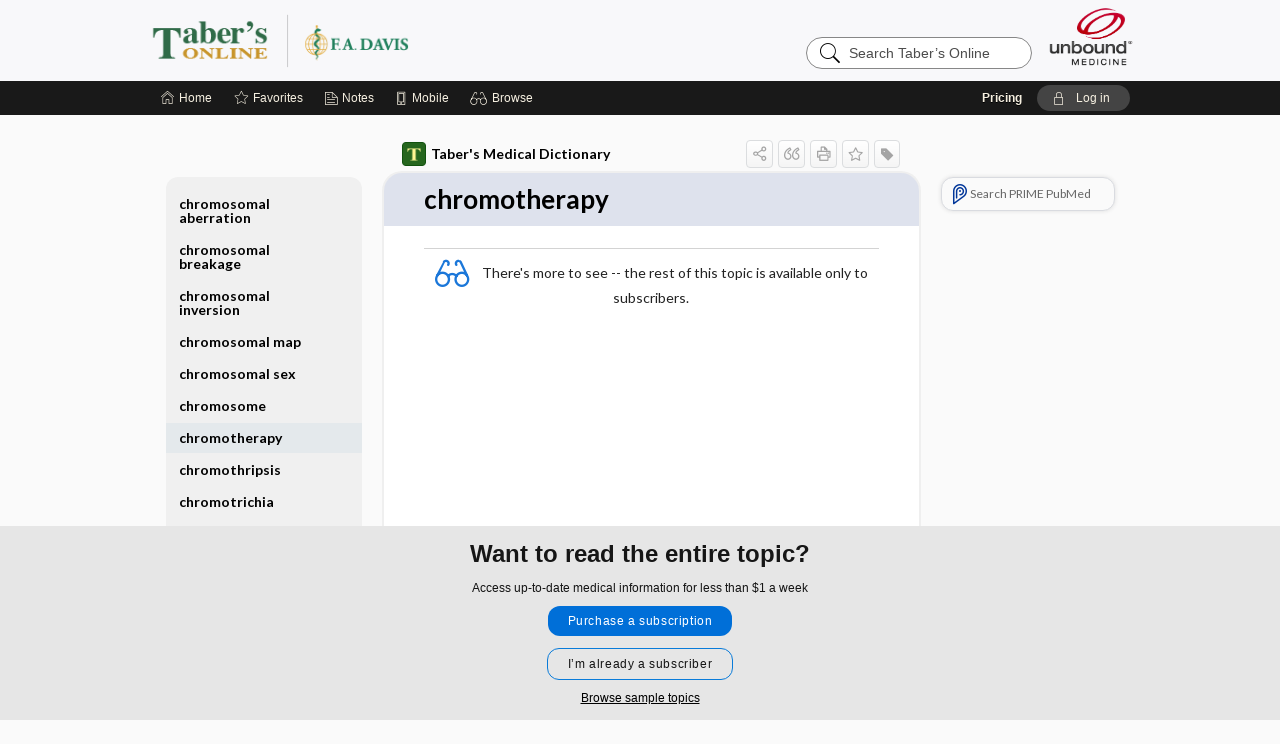

--- FILE ---
content_type: text/html; charset=UTF-8
request_url: https://www.tabers.com/tabersonline/view/Tabers-Dictionary/736570/all/chromotherapy
body_size: 8008
content:
<!DOCTYPE HTML><html lang="en"><head><meta http-equiv="Content-Type" content="text/html; charset=UTF-8"><title>chromotherapy | Taber's Medical Dictionary</title><meta charset="utf-8"><meta name="viewport" content="width=device-width, initial-scale=1.0"><meta name="apple-itunes-app" content="app-id=301866347, affiliate-data=pt=10583&amp;ct=tabersonline"><base href="https://www.tabers.com/tabersonline/"><script>const generateRandomString = (length) => [...Array(length)].map(() => 'ABCDEFGHIJKLMNOPQRSTUVWXYZabcdefghijklmnopqrstuvwxyz0123456789'[Math.floor(Math.random() * 62)]).join('');window.unbound_version=("26.01.15_03" == "[BUILD]") ? generateRandomString(8) : "26.01.15_03"</script><link rel="manifest" href="https://www.tabers.com/tabersonline/pramanifest"><meta name="google-site-verification" content="BYdGhkspXEm6wGN8fAsOfFisnelpetjqePTYziodFOE"><link rel="icon" type="image/png" href="https://www.tabers.com/tabersonline/repview?type=598-1020&amp;name=26_1238037_Standard"><link rel="apple-touch-icon" href="https://www.tabers.com/tabersonline/repview?type=598-1020&amp;name=26_1238037_Standard"><meta name="description" content="chromotherapy answers are found in the Taber's Medical Dictionary powered by Unbound Medicine. Available for iPhone, iPad, Android, and Web."><meta property="og:title" content="chromotherapy | Taber's Medical Dictionary"><meta property="og:url" content="https://www.tabers.com/tabersonline/view/Tabers-Dictionary/736570/all/chromotherapy?refer=true"><meta property="og:image" content="https://www.tabers.com/tabersonline/cati/i72/539.png?v=163"><meta property="og:description" content="chromotherapy was found in Taber’s Online, trusted medicine information."><link rel="stylesheet" type="text/css" href="./css/s_screen.css?v=26.01.15_03"><link rel="stylesheet" type="text/css" href="./css/commonCss.css?v=26.01.15_03"><link id="category-css" rel="stylesheet" type="text/css" href="https://www.tabers.com/tabersonline/catcss/539/163/css"><link href="https://fonts.googleapis.com/css?family=Lato:300,400,700,900" rel="stylesheet" type="text/css"><script language="JavaScript" src="./js/bundle/GdprConsent.js?v=26.01.15_03" type="text/javascript"></script><script>window.dataLayer = window.dataLayer || [];function gtag(){dataLayer.push(arguments);}gtag('consent', 'default', {'analytics_storage': 'granted','ad_storage': 'granted'});</script><script>(async function() { await window.gdpr.loadPreferences({ gdprDisabled: true }); window.gdpr.updateGTMConsent(); })();</script><script>window.gdpr.setupGoogleTagManager('GTM-KKL6HXZ');</script><script language="JavaScript" src="./js/runFirst.js?v=26.01.15_03" type="text/javascript"></script><script language="JavaScript" src="./js/jquery-3.5.1.min.js" type="text/javascript"></script><script language="JavaScript" defer="true" src="./js/jquery-ui-1.13.2.min.js" type="text/javascript"></script><script language="JavaScript" src="./js/jquery.cookie.js" type="text/javascript"></script><script language="JavaScript" defer="true" src="./js/bundle/runtime.js?v=26.01.15_03" type="text/javascript"></script><script language="JavaScript" defer="true" src="./js/bundle/ubLib.js?v=26.01.15_03" type="text/javascript"></script><script language="JavaScript" src="./js/androidinstallprompt.js?v=26.01.15_03" type="text/javascript"></script><script language="JavaScript" src="./repview?type=539-163&amp;name=jumpto" type="text/javascript"></script></head><body data-authcat="anonymous" data-open="" abstyle="light" root-web-url="https://www.unboundmedicine.com" data-cmd="view" abc-welcome-style="btest" data-attempted="" class=" newFonts"><noscript><iframe src="https://www.googletagmanager.com/ns.html?id=GTM-KKL6HXZ" height="0" width="0" style="display:none;visibility:hidden"></iframe></noscript><header><div id="android-native-install-prompt" appname="tabersonline"><div style="display:none;" data-gtm="appbanner-playstore-install" id="android-installed-gtm-button"></div><div style="display:none;" data-gtm="appbanner-playstore-cancel" id="android-cancel-gtm-button"></div><div style="display:none;" data-gtm="appbanner-playstore-show" id="android-show-gtm-button"></div><div id="close-android-native-install-prompt" role="button" aria-label="close install banner" data-gtm="appbanner-playstore-X"><img alt="close android install prompt" src="./images/closex.png"></div><div data-gtm="appbanner-playstore-click" id="android-native-install-prompt-activate"><img style="max-height:100%;" src="https://www.tabers.com/tabersonline/repview?type=598-1020&amp;name=28_1238037_Standard" alt="Taber's Homepage Icon"><div style="font-size:18px;color:#000;padding: 0 10px;">Download the app!</div><div style="font-size:18px;color:#226ece;margin-left:auto;">INSTALL</div></div></div><script type="text/javascript">checkBanners();</script><div id="header"><div class="skipnav"><a href="./view/Tabers-Dictionary/736570/all/chromotherapy#document-navigation">Skip to main content navigation</a><a href="./view/Tabers-Dictionary/736570/all/chromotherapy#document-body">Skip to main content</a></div><div role="banner" id="banner"><a aria-label="Unbound Medicine" href="https://www.unboundmedicine.com" class="ub-home"></a><form action="https://www.tabers.com/tabersonline//search" method="GET" name="searchform" id="banner-search"><input type="hidden" name="st" value="OSS"><div class="banner-search-input-wrapper"><label for="banner-search-field" class="visuallyhidden">Search Taber’s Online</label><input type="text" id="banner-search-field" class="search" autocomplete="off" name="q" value="" placeholder="Search Taber’s Online"><input value="" type="submit"></div></form><a href="https://www.tabers.com/tabersonline" class="app-home" style="background-image: url(&#34;https://www.tabers.com/tabersonline/repview?type=598-1020&amp;name=10_1238037_Standard&#34;);">Taber’s Online</a></div></div><div id="upgrade-dialog" class="upgrade-dialog" style="display:none;"><div class="upgrade-close" icon-name="close" data-icon=""></div><div class="upgrade-title">Upgrade to Mobile Access</div><p>1. <strong>Download </strong>the Taber's Online app by <span class="red">Unbound Medicine</span></p><br><p>2. <strong>Log in </strong> using your existing username and password to start your <strong>free, 30-day trial</strong> of the app</p><br><p>3. After 30 days, you will automatically be upgraded to a 1-year subscription at a discounted rate of <strong>$29.95</strong></p><div class="stores"><div class="store-item"><a href="https://play.google.com/store/apps/details?id=com.unbound.android.cqtal" class="googleStore" target="gplay_store"><span class="android-icon"></span><img alt="Google Play" data-gtm="upgrade-playstore" class="storeLink" src="./images/google-play-badge.png"></a></div><div class="store-item"><a href="https://itunes.apple.com/us/app/id301866347?mt=8" class="appleStore" target="app_store"><span class="apple-icon"></span><img alt="Appstore" data-gtm="upgrade-appstore" class="storeLink" src="./images/ios-appstore-badge.png"></a></div></div></div><div id="subheader"><div id="message-box"></div><nav aria-label="main" id="navigation" role="navigation" color_template="tabersonline"><div class="burgerButton"><span class="burger"></span></div><ul id="navlist"><li id="home-link" title="Home"><a aria-label="Home" href="https://www.tabers.com/tabersonline/"><span class="text fullScrOnly">Home</span></a></li><li id="fav-link" title="Favorites"><a class="favorites-link" id="favorites-link" href="https://www.tabers.com/tabersonline/favorites"><span class="text">Favorites</span></a></li><li id="notes-link" title="Notes"><a class="notes-link" href="https://www.tabers.com/tabersonline/notes"><span class="text">Notes</span></a></li><li id="mobile-link" title="Mobile"><a href="https://www.tabers.com/tabersonline/mobile" data-ckey=""><span class="text">Mobile</span></a></li><li id="browse-list" title="Browse"><a role="button" aria-label="Browse" tabindex="0" id="browse-link"><span class="text fullScrOnly">Browse</span></a></li></ul><div id="greeting"><span id="greeting-text"><span class="text"><span class="textContents"></span><span class="textRepeat"></span></span></span><span class="gradientOverlay"></span><span><a id="pricing" href="https://www.tabers.com/tabersonline/pricing" title="Pricing" data-gtm="header-gridenter">Pricing</a></span><a role="button" tabindex="0" id="logout" rel="nofollow" title="Log In" data-gtm="login-launch" class="quick-login"><span>Log in</span></a></div></nav></div></header><main role="main" id="page" class="group"><div id="browse-list-drop"></div><div id="content" class="unloaded"><div id="stickyHide" style="display: none;"></div><article aria-label="document" id="document-body" class="centercolumn"><span id="document-info" data-catcode="539" data-code="736570" data-type="FTD" data-proj_version="163"></span><div id="cat-title-box"><div id="document-category"><a href="./index/Tabers-Dictionary/Entries/*"><img alt="Taber's Medical Dictionary" src="./cati/i108/539.png?v=163">Taber's Medical Dictionary</a></div><div class="action-manager "><a id="share" data-gtm="record-icon-share" role="button" tabindex="0" aria-label="Sharing Options" aria-expanded="false" aria-controls="sharing-options" title="Share"></a><div role="region" aria-hidden="true" id="sharing-options"><ul class="share"><li><a id="share-email" data-gtm="record-icon-share-email" aria-label="Share via E-Mail" data-subject="I%20thought%20you%20would%20find%20this%20interesting" data-term="chromotherapy" data-myurl="https://www.tabers.com/tabersonline/view/Tabers-Dictionary/736570/all/chromotherapy%3Frefer=true" href="mailto:?body=I%20thought%20you%20would%20find%20this%20interesting%3A%20%0D%0A%0D%0Achromotherapy%20-%20https://www.tabers.com/tabersonline/view/Tabers-Dictionary/736570/all/chromotherapy%3Frefer=true&amp;subject=I%20thought%20you%20would%20find%20this%20interesting"></a></li><li><a id="share-fb" rel="nofollow" data-gtm="record-icon-share-fb" aria-label="Share on Facebook" href="https://www.facebook.com/sharer.php?u=https://www.tabers.com/tabersonline/view/Tabers-Dictionary/736570/all/chromotherapy%3Frefer=true" target="sharing"></a></li></ul></div><div class="tooltip"><img src="./images/tooltip-triangle.png" alt=""><p></p></div><a id="cite" data-gtm="record-icon-cite" role="button" tabindex="0" rel="nofollow" title="Create Citation"></a><a id="print" data-gtm="record-icon-print" role="button" aria-label="Print" href="https://www.tabers.com/tabersonline/pview/Tabers-Dictionary/736570/all/chromotherapy" title="Print PDF" rel="nofollow"></a><span id="favorite-status" data-gtm="record-icon-fav" data-favid="FTD-539-736570" role="button" tabindex="0" aria-label="Favorite Star" data-catcode="539" data-code="736570" data-page="all" data-toc="0" data-type="FTD" aria-pressed="false" title="Not Favorite"></span><a id="taglist" data-gtm="record-icon-tag" role="button" tabindex="0" class="tagged" title="Tag Record"></a><div class="tagging-box contentview-tagging-box" role="dialog" aria-label="Tag this record"><div class="tagging-box-inner"><h1>Tags</h1><input aria-labelledby="tag-document-label" type="text" id="tag-list" data-id=""><p id="tag-document-label">Type your tag names separated by a space and hit enter</p><div class="existing-tag-list"></div></div></div><div id="cat-search-popup" class="hidden-search"><div id="category-search" class=""><form action="./search" method="GET" name="searchform" id="search-category"><input type="hidden" name="st" value="OSS"><input type="hidden" name="catcode" value="539"><div class="category-search-input-wrapper"><input value="" type="submit"><label for="category-search-field" class="visuallyhidden">Search Taber's Medical Dictionary</label><input type="text" id="category-search-field" class="search ui-autocomplete-input" autocomplete="off" name="q" value="" data-catcode="539" placeholder="Search Taber's Medical Dictionary"></div></form></div><div id="action-search-close">＋</div></div></div></div><div class="doc-title-box"><div class="inner-box"><h1 id="document-title">chromotherapy</h1></div></div><div class="document-content"><div class="doc-content-inner"><div class="author"></div><div class="newLocked"><p style="text-align:center; padding-top: 10px" class="more2c"><span class="glasses"></span>There's more to see -- the rest of this topic is available only to subscribers.</p></div><div id="screenBackdrop"><div id="citationMan" role="dialog" aria-label="Citation Tool"><div class="citationFormats"><h3>Citation</h3><div class="citationFormat active" format="mla"><span class="citation" title="MLA format citation">Venes, Donald, editor. "Chromotherapy." <i>Taber's Medical Dictionary</i>, 25th ed., F.A. Davis Company, 2025. <i>Taber's Online</i>, www.tabers.com/tabersonline/view/Tabers-Dictionary/736570/all/chromotherapy. </span></div><div class="citationFormat " format="ama"><span class="citation" title="AMA format citation">Chromotherapy. In: Venes DD, ed. <i>Taber's Medical Dictionary</i>. F.A. Davis Company; 2025. https://www.tabers.com/tabersonline/view/Tabers-Dictionary/736570/all/chromotherapy. Accessed January 20, 2026.</span></div><div class="citationFormat " format="apa"><span class="citation" title="APA format citation">Chromotherapy. (2025). In Venes, D. (Ed.), <i>Taber's Medical Dictionary</i> (25th ed.). F.A. Davis Company. https://www.tabers.com/tabersonline/view/Tabers-Dictionary/736570/all/chromotherapy</span></div><div class="citationFormat " format="vancouver"><span class="citation" title="VANCOUVER format citation">Chromotherapy [Internet]. In: Venes DD, editors. <i>Taber's Medical Dictionary</i>. F.A. Davis Company; 2025. [cited 2026 January 20]. Available from: https://www.tabers.com/tabersonline/view/Tabers-Dictionary/736570/all/chromotherapy.</span></div></div><div id="citationToolbar"><div class="notes"><span class="note ama">* Article titles in AMA citation format should be in sentence-case</span></div><button class="copy" title="Copy to clipboard">Copy</button><button class="download" title="Download .ris file">Download</button><select id="citationSelect" def="mla"><option selected="true" format="mla">MLA</option><option format="ama">AMA</option><option format="apa">APA</option><option format="vancouver">VANCOUVER</option></select></div><div id="risFile">TY  -  ELEC
T1  -  chromotherapy
ID  -  736570
ED  -  Venes,Donald,

BT  -  Taber's Medical Dictionary
UR  -  https://www.tabers.com/tabersonline/view/Tabers-Dictionary/736570/all/chromotherapy
PB  -  F.A. Davis Company
ET  -  25
DB  -  Taber's Online
DP  -  Unbound Medicine
ER  -  
</div></div></div><div id="inlinePview"><div class="pviewContent"></div></div></div></div></article><div id="try-now-dialog" class="try-now-dialog" style="display:none;"><div class="try-now-close" icon-name="close" data-icon=""></div><div class="try-now-title">Try the app for free!</div><p><strong>1. Download</strong> the Taber's Online app by <span class="red">Unbound Medicine</span></p><p style="margin-top:10px">2. Select <strong>Try/Buy</strong> and follow instructions to begin your free 30-day trial</p><span class="small">You can cancel anytime within the 30-day trial, or continue using Taber's Online to begin a 1-year subscription ($39.95)</span><div class="stores" style=""><div class="store-item"><a href="https://itunes.apple.com/us/app/id301866347?mt=8&amp;pt=10583&amp;ct=PricingGrid%testid%" class="appleStore" target="app_store"><span class="apple-icon"><img src="https://www.tabers.com/tabersonline/repview?type=598-1020&amp;name=30_1238037_Standard" name="30_1238037_Standard" class="nozoom" type="repo" rtype="598-1020" title="iOS badge" alt="iOS badge" id="30_1238037_Standard"></span><img alt="Appstore" data-gtm="try-now-appstore" class="storeLink" src="./images/ios-appstore-badge.png"></a></div><div class="store-item"><a href="https://play.google.com/store/apps/details?id=com.unbound.android.cqtal" class="googleStore" target="gplay_store"><span class="android-icon"><img src="https://www.tabers.com/tabersonline/repview?type=598-1020&amp;name=29_1238037_Standard" name="29_1238037_Standard" class="nozoom" type="repo" rtype="598-1020" title="Google Play badge" alt="Google Play badge" id="29_1238037_Standard"></span><img alt="Google Play" data-gtm="try-now-playstore" class="storeLink" src="./images/google-play-badge.png"></a></div></div></div><aside id="document-sidebar" class="sidebarScroll"><div class="inner-wrapper"><div class="rnbu"><a id="prime-search-link" rel="nofollow" class="primeLogo search " standalone="true" target="_blank" href="https://unboundmedicine.com/prime?st=M&amp;keywords=chromotherapy"><span class="link-text">Search PRIME PubMed</span></a></div></div></aside><nav aria-label="document" id="document-navigation" class="sidebarScroll "><div class="inner-wrapper"><div id="doc-nav-inner" class="fulldoc" data-type="dictionary" data-current-code="736570" data-current-title="chromotherapy"><div class="nav-block parent"><a href="./view/Tabers-Dictionary/745478/all/chromosomal_aberration#2" rel="nofollow">chromosomal aberration</a></div><div class="nav-block parent"><a href="./view/Tabers-Dictionary/757073/all/chromosomal_breakage" rel="nofollow">chromosomal breakage</a></div><div class="nav-block parent"><a href="./view/Tabers-Dictionary/765934/all/chromosomal_inversion" rel="nofollow">chromosomal inversion</a></div><div class="nav-block parent"><a href="./view/Tabers-Dictionary/733516/all/chromosomal_map#4" rel="nofollow">chromosomal map</a></div><div class="nav-block parent"><a href="./view/Tabers-Dictionary/748087/all/chromosomal_sex#1" rel="nofollow">chromosomal sex</a></div><div class="nav-block parent"><a href="./view/Tabers-Dictionary/753321/all/chromosome" rel="nofollow">chromosome</a></div><div class="nav-block parent" id="current-node"><a href="./view/Tabers-Dictionary/736570/all/chromotherapy" rel="nofollow">chromotherapy</a></div><div class="nav-block parent"><a href="./view/Tabers-Dictionary/772399/all/chromothripsis" rel="nofollow">chromothripsis</a></div><div class="nav-block parent"><a href="./view/Tabers-Dictionary/764762/all/chromotrichia" rel="nofollow">chromotrichia</a></div><div class="nav-block parent"><a href="./view/Tabers-Dictionary/759711/all/chromotropic" rel="nofollow">chromotropic</a></div><div class="nav-block parent"><a href="./view/Tabers-Dictionary/773860/all/chromotubation" rel="nofollow">chromotubation</a></div><div class="nav-block parent"><a href="./view/Tabers-Dictionary/748613/all/chron_" rel="nofollow">chron-</a></div><div class="nav-block parent"><a href="./view/Tabers-Dictionary/731686/all/chronaxie" rel="nofollow">chronaxie</a></div></div><div class="nav-handle"></div><div class="vis_test"></div></div></nav></div></main><div id="expiration-renew-dialog" class="expiration-renew-dialog" style="display:none;"><div class="expiration-renew-close" icon-name="close" data-icon=""></div><div class="expiration-renew-title">Renew my subscription</div><p style="margin-bottom:20px; text-align:center;">We're glad you have enjoyed Taber's Online! As a thank-you for using our site, here's a discounted rate for renewal or upgrade.</p><div id="buy-renew-section" style="margin-top:10px"><a class="buy-now buy-pos-1 " data-gtm="grid-product-1" cmd="view" sid="ub?" href="https://www.unboundmedicine.com/products/tabers_medical_dictionary?inv_id=28m&amp;akey="><span class="buynow-toplinks"><span class="buynow-link-header"><p>Mobile + Web Renewal</p></span></span><div id="buy-now-mid-section"><span class="large-text "><sup>$</sup>29<sup>.95</sup></span><span class="large-sub-text"><p>1 Year Subscription</p></span></div><span class="buy-now-body"><p>Consult Taber’s anywhere you go with web access + our easy-to-use mobile app.</p></span><button class="blue-button">Renew</button></a><a class="buy-now buy-pos-2 " data-gtm="grid-product-2" cmd="view" sid="ub?" href="https://www.unboundmedicine.com/products/nursing_central?inv_id=auu&amp;akey="><span class="buynow-toplinks"><span class="buynow-link-header"><p>Nursing Central</p></span></span><div id="buy-now-mid-section"><span class="large-text "><sup>$</sup>99<sup>.95</sup></span><span class="large-sub-text"><p>1 Year Subscription</p></span></div><span class="buy-now-body"><p>Nursing Central combines Taber’s with a medical dictionary, disease manual, lab guide, and useful tools.</p></span><button class="blue-button">Upgrade</button></a></div><p style="margin-top:10px"><button onclick="ubLib.webappModule.hideDialog('expiration-renew');" class="white-button">Not now - I'd like more time to decide</button></p></div><div id="expired-dialog" class="expired-dialog" style="display:none;"><div class="expired-close" icon-name="close" data-icon=""></div><div class="expired-title">Your free 1 year of online access expired <span id="exp-dialog-date">&nbsp;</span>.</div><p style="margin-bottom:20px">Want to regain access to Taber's Online?</p><p style="margin-top:10px"><button onclick="ubLib.webappModule.hideDialog('expired');ubLib.webappModule.showDialog('expiration-renew');" class="blue-button">Renew my subscription</button></p><p style="margin-top:10px"><button onclick="ubLib.webappModule.hideDialog('expired');" class="white-button">Not now - I'd like more time to decide</button></p></div><div id="loginPopupHolder"><div id="loginPopup"><div class="close" data-gtm="login-X" role="button" tabindex="0"></div><div class="loginTitle"><h2><span class="text">Log in to </span><span class="appName">Taber's Online</span></h2></div><div class="login-alert"></div><div id="forgotpassword"><div class="learnmoreBlock toggleableContainer expanded"><form action="https://www.tabers.com/lookupjson" id="form1" method="post" name="form1"><input name="subcmd" type="hidden" value="preset"><input name="ns" type="hidden" value="tol"><input name="authentProduct" type="hidden" value="tabersonline"><label for="username"><h2 class="toggle"><span>Forgot Your Password?</span></h2><span class="text toggleable">Enter your username below and we'll send you an email explaining how to change your password.</span></label><div class="inputs toggleable"><input autocapitalize="off" autocorrect="off" id="username" name="username" size="30" type="text" placeholder="Username" required="true"><span class="text">Note: Your username may be different from the email address used to register your account.</span><div id="recaptcha-form1" class="recaptcha-container"></div><input class="request button-css_grey" type="submit" value="Request password reset"></div></form></div><div class="learnmoreBlock toggleableContainer"><form action="https://www.tabers.com/lookupjson" id="form2" method="post" name="form2"><input name="subcmd" type="hidden" value="lu"><input name="ns" type="hidden" value="tol"><input name="authentProduct" type="hidden" value="tabersonline"><label for="fu_email"><h2 class="toggle"><span>Forgot Your Username?</span></h2><span class="text toggleable hide">Enter your email below and we'll resend your username to you.</span></label><div class="inputs toggleable hide"><input autocapitalize="off" autocorrect="off" id="fu_email" name="email" size="30" type="email" placeholder="emailaddress@email.com" required="true" pattern=".+@.+" title="emailaddress@email.com"><div id="recaptcha-form2" class="recaptcha-container"></div><input class="request button-css_grey" type="submit" value="Request username"></div></form></div><div class="learnmoreBlock"><h2>Contact Support</h2><div class="text">If you need further assistance, please contact Support.</div><ul class="supportLinks"><li id="web"><span class="icon"></span><a href="https://www.unboundmedicine.com/support">unboundmedicine.com/support</a></li><li id="ub_email"><span class="icon"></span><a href="mailto:support@unboundmedicine.com?subject= Support - ucentral">support@unboundmedicine.com</a></li><li id="phone"><span class="icon"></span><div class="phoneStuff"><span class="phoneNum">610-627-9090</span><span class="phoneTime">(Monday - Friday, 9 AM - 5 PM EST.)</span></div></li></ul></div><div id="fpSentMsg"><div class="img"><span class="text"></span></div><div class="pass-msg"><span class="text">Password reset sent</span></div><div class="uname-msg"><span class="text">Username sent</span></div></div></div><div class="login-box"><form action="./home" id="popup-login" method="post"><div class="inputs"><input type="hidden" name="login" value="true"><div class="txt-inputs" style="order:1"><input type="text" name="username" id="popup-username" aria-label="Username (required)" placeholder="Username" autocorrect="off" autocapitalize="off" required="true" aria-required="true"><div class="password-holder"><input type="password" name="password" id="popup-password" value="" aria-label="Password (required)" placeholder="Password" autocomplete="off" autocorrect="off" autocapitalize="off" required="true" aria-required="true"><span class="show-passwd" title="Show password"></span></div></div><div class="checkboxes" style="order:2"><input aria-labelledby="popup-remember-label" type="checkbox" id="popup-remember" name="remember" value="true" class="responsiveCheckbox" data-gtm="login-remember-me"><label id="popup-remember-label" for="popup-remember">Remember Me</label></div><div class="buttons" style="order:3"><input type="submit" id="popup-login-button" value="Log in" data-gtm="login-submit" class="button"></div><div class="fp-links"><span tabindex="0" id="popup-forgot-password" data-gtm="login-forgot">Forgot your username or password?</span></div></div></form></div><div class="login-footer"><div class="holder"><div class="image"><img src="https://www.tabers.com/tabersonline/repview?type=598-1020&amp;name=32_1238037_Standard" type="598-1020" name="32_1238037_Standard" alt="Purchase Taber's Online"></div><div class="textStuff"><div class="topTxt"><span class="text">New to Taber's Online?</span></div><div class="bottomTxt"><a href="https://unboundmedicine.com/markred/TabersLogin?utm_source=tabers&amp;utm_medium=web&amp;utm_campaign=login" data-gtm="login-purchase">Purchase a subscription</a></div></div></div></div></div><div id="uCantDoDat"><div class="header"><span class="headImg"><img src="" alt=""></span><span class="headTxt"></span></div><div class="mainMsg"><span class="reqMsg">A Taber's Online subscription is required to </span><span class="reqActions"></span></div><div class="actions"><div class="action"><span class="text">Already have an account?</span><span class="logIn doIt quick-login" data-gtm="login-launch">Log In</span></div><div class="login-footer"><div class="holder"><div class="image"><img src="https://www.tabers.com/tabersonline/repview?type=598-1020&amp;name=32_1238037_Standard" type="598-1020" name="32_1238037_Standard" alt="Purchase Taber's Online"></div><div class="textStuff"><div class="topTxt"><span class="text">New to Taber's Online?</span></div><div class="bottomTxt"><a href="https://unboundmedicine.com/markred/TabersLogin?utm_source=tabers&amp;utm_medium=web&amp;utm_campaign=login" data-gtm="login-purchase">Purchase a subscription</a></div></div></div></div></div></div><div id="loginBackdrop" data-gtm="login-X"></div></div><div class="footerPopup" id="locked-popup"><div class="fpContent vertical"><div class="bigmessage">Want to read the entire topic?</div><div class="smallmessage">Access up-to-date medical information for less than $1 a week</div><div class="buttons"><a webapp="tabersonline" data-gtm="locked-purchase-banner" href="https://www.unboundmedicine.com/markred/unlocktabers" title="Subscribe Now" class="filled button  subscribe" target="_blank">Purchase a subscription</a><span class="button hollow quick-login" buttonType="hollow" title="I’m already a subscriber">I’m already a subscriber</span></div><div class="smallmessage"><a href="./index/Tabers-Dictionary/Sample_Entries" title="Browse sample topics" class="" data-gtm="rec-sampleindex">Browse sample topics</a></div></div></div><script type="text/javascript">checkFooterPopups();</script><footer role="contentinfo"><div id="footer-links"><a href="https://www.tabers.com/" id="corporate-logo"><img src="https://www.tabers.com/tabersonline/./images/unboundlogo.png" alt="Unbound Medicine logo"></a><div class="linkBlocks"><ul><li><a href="./" target="_top" id="footer-first">Home</a></li><li><a href="https://www.unboundmedicine.com/contact?svar=a%7cub&amp;svar=c%7ctol">Contact Us</a></li></ul><ul><li><a href="javascript:ubLib.webappModule.oW('https://www.unboundmedicine.com/privacy','_blank',580,720,'yes');">Privacy / Disclaimer</a></li><li><a href="javascript:ubLib.webappModule.oW('https://www.unboundmedicine.com/terms_of_service','_blank',580,720,'yes');">Terms of Service</a></li></ul><ul><li><a role="button" tabindex="0" id="footer-last" rel="nofollow" class="quick-login">Log in</a></li></ul></div><p class="copyright">© 2000–2026 Unbound Medicine, Inc. All rights reserved</p><div id="connect"><h2>CONNECT WITH US</h2><p><a rel="noopener" data-icon="" id="facebook" href="https://www.facebook.com/unboundmedicineinc" target="_blank">facebook</a><a rel="noopener" data-icon="" id="instagram" href="https://www.instagram.com/unboundmedicine/" target="_blank">instagram</a><a rel="noopener" data-icon="" id="youtube" href="https://www.youtube.com/unboundmedicine" target="_blank">youtube</a><a rel="noopener" data-icon="" id="linkedin" href="https://www.linkedin.com/company/unbound-medicine" target="_blank">LinkedIn</a></p></div></div><span style="display:none;">26.01.15-26.01.15_03</span></footer><script type="text/javascript">window.addEventListener('DOMContentLoaded', function(event) {if (window.gdpr && window.gdpr.hasAnalyticsConsent && window.gdpr.hasAnalyticsConsent()) {typeof gtag === 'function' && gtag('event', 'page_view',{page_title: 'chromotherapy | Tabers Dictionary', 'page_location': window.removeSensitiveParams(['akey','ck','q']),content_id: '736570',cat_code: '539'});}ubLib.dialogsModule.init();ubLib.loginModule.init();if(typeof ubLib.autocompleteModule.init === 'function'){ubLib.autocompleteModule.init();}ubLib.webappModule.init();ubLib.contentModule.initContent();ubLib.notesModule.init({enabled:false, glimpse:true});ubLib.catoutlineModule.init();});</script></body></html>